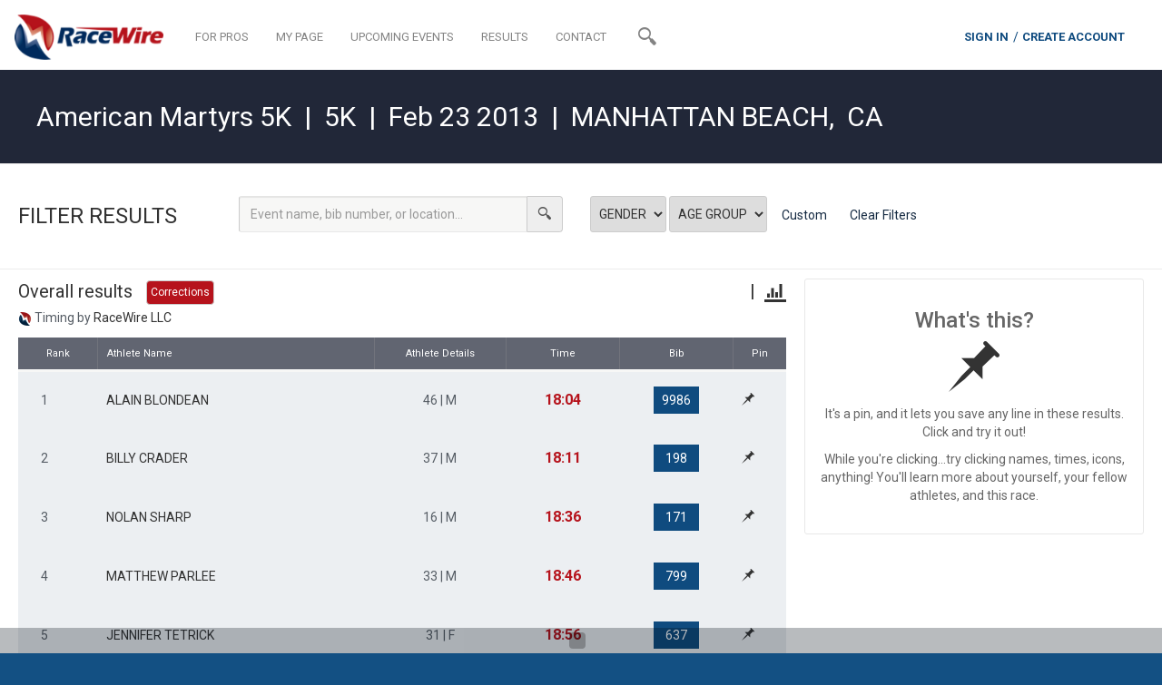

--- FILE ---
content_type: text/html; charset=utf-8
request_url: https://my.racewire.com/results/17268
body_size: 16464
content:

<!DOCTYPE html>
<html lang="en">
<head><title>
	Race Results from American Martyrs 5K(5K) on RaceWire
</title><meta charset="utf-8" /><meta http-equiv="X-UA-Compatible" content="IE=edge" /><meta name="viewport" content="width=device-width, initial-scale=1.0, maximum-scale=1.0, user-scalable=no" /><meta name="description" /><meta name="author" /><link rel="shortcut icon" href="/images/favicon.ico" type="image/x-icon" /><link rel="icon" href="/images/favicon.ico" type="image/x-icon" />

    <!-- IMPORTANT: Redirects if user tries insecure connection -->
    <script>
        if (location.protocol != 'https:' && location.hostname != "localhost") {
            location.href = 'https:' + window.location.href.substring(window.location.protocol.length);
        }
    </script>
    <!-- Google Tag Manager -->
    <script>(function(w,d,s,l,i){w[l]=w[l]||[];w[l].push({'gtm.start':
    new Date().getTime(),event:'gtm.js'});var f=d.getElementsByTagName(s)[0],
    j=d.createElement(s),dl=l!='dataLayer'?'&l='+l:'';j.async=true;j.src=
    'https://www.googletagmanager.com/gtm.js?id='+i+dl;f.parentNode.insertBefore(j,f);
    })(window,document,'script','dataLayer','GTM-NXLRNV9');</script>
    <!-- End Google Tag Manager -->

    <!-- Bootstrap core CSS -->
    <link href="/css/bootstrap.css" rel="stylesheet" /><link href="/css/bootstrap-select.css" rel="stylesheet" /><link href="/css/typeaheadjs.css" rel="stylesheet" /><link href="/css/formValidation.min.css" rel="stylesheet" />

    <!-- Custom fonts styles -->
    <link href="/css/racewirefonts.css" rel="stylesheet" /><link href="/css/minimal/blue.css" rel="stylesheet" />

    <!-- Custom styles -->
    <link href="/css/racewire.css" rel="stylesheet" /><link href="/css/magnific-popup.css" rel="stylesheet" /><link href="/css/owl.carousel.css" rel="stylesheet" /><link href="/css/owl.theme.css" rel="stylesheet" /><link href="/css/datepicker3.css" rel="stylesheet" />

    <!-- HTML5 shim and Respond.js IE8 support of HTML5 elements and media queries -->
    <!--[if lt IE 9]>
      <script src="/js/html5shiv.js"></script>
      <script src="/js/respond.min.js"></script>
    <![endif]-->
    <script src="https://www.google.com/recaptcha/api.js" async defer></script>
    <script>currentMemberId = 0;</script>
    <script src="/js/d3.v3.min.js"></script>
    <script type="text/javascript">
        raceId = 17268;
        raceEventId = 20556;
        segmentId = 0;
        resultId = 0;
        raceDistanceMeters = 5000;
        facebookId = '';
        friendData = new Array();
        raceData = new Array();
        subscriptionData = new Array();
        segmentJson = '[{"SegmentId":11799,"RaceEvent":null,"OrderIndex":0,"IntType":0,"Type":0,"TypeString":"Run","Distance":5,"IntDistanceUnit":1,"DistanceUnit":1,"DistanceUnitString":"Kilometers","DistanceInMeters":5000,"ResultsColumnName":null}]';
    </script>
    <style>
        .row-detail {
            border-bottom: solid 1px #999;
            border-right: solid 1px #999;
            border-left: solid 1px #999;
        }

            .row-detail td {
                background-color: #fff !important;
                color: #565d65;
            }

        .detail-head {
            border-top: solid 1px #999;
            border-right: solid 1px #999;
            border-left: solid 1px #999;
        }

            .detail-head td {
                background-color: #fff !important;
                color: #565d65 !important;
            }

        .row-place {
            text-align: center;
            background: #ECEFF2;
            border: solid 1px #fff;
        }

            .row-place .title {
                font-size: 0.8em;
                font-weight: bold;
            }

            .row-place .value {
                font-size: 0.9em;
            }
    </style>
    <link href="/css/racewire.advertising.css" rel="stylesheet">

    <!-- Start Visual Website Optimizer Asynchronous Code -->
    <script type='text/javascript'>
    var _vwo_code=(function(){
    var account_id=267429,
    settings_tolerance=2000,
    library_tolerance=2500,
    use_existing_jquery=false,
    /* DO NOT EDIT BELOW THIS LINE */
    f=false,d=document;return{use_existing_jquery:function(){return use_existing_jquery;},library_tolerance:function(){return library_tolerance;},finish:function(){if(!f){f=true;var a=d.getElementById('_vis_opt_path_hides');if(a)a.parentNode.removeChild(a);}},finished:function(){return f;},load:function(a){var b=d.createElement('script');b.src=a;b.type='text/javascript';b.innerText;b.onerror=function(){_vwo_code.finish();};d.getElementsByTagName('head')[0].appendChild(b);},init:function(){settings_timer=setTimeout('_vwo_code.finish()',settings_tolerance);var a=d.createElement('style'),b='body{opacity:0 !important;filter:alpha(opacity=0) !important;background:none !important;}',h=d.getElementsByTagName('head')[0];a.setAttribute('id','_vis_opt_path_hides');a.setAttribute('type','text/css');if(a.styleSheet)a.styleSheet.cssText=b;else a.appendChild(d.createTextNode(b));h.appendChild(a);this.load('//dev.visualwebsiteoptimizer.com/j.php?a='+account_id+'&u='+encodeURIComponent(d.URL)+'&r='+Math.random());return settings_timer;}};}());_vwo_settings_timer=_vwo_code.init();
    </script>
    <!-- End Visual Website Optimizer Asynchronous Code -->
</head>

<body class="athletes-body">
    <script src="https://lib.tashop.co/racewire/adengine.js" async data-tmsclient="RaceWire" data-layout="ros" data-debug="true"></script>
    <script>
        window.TAS = window.TAS || { cmd: [] }
    </script>
    <!-- Google Tag Manager (noscript) -->
    <noscript><iframe src="https://www.googletagmanager.com/ns.html?id=GTM-NXLRNV9"
    height="0" width="0" style="display:none;visibility:hidden"></iframe></noscript>
    <!-- End Google Tag Manager (noscript) -->
    <form method="post" action="./17268" id="pageForm" enctype="multipart/form-data">
<div class="aspNetHidden">
<input type="hidden" name="__VIEWSTATE" id="__VIEWSTATE" value="UjFi1a2K5f7P1oaLd2svp1WWrYTPymGtq5tX5ihxx20L0OTpBFQFsLTcrFx4Bf859fJ+ODp/4dqns1zFmnwAmJFA3jy/NiGTTnjNvq9UvB00gSV+MiY0R83PDFZpBLQ1RqEiQLn90GdTPFmD0oW3dO7guXzblMxTZ7KDUaDVeDiqdckdPWky3zN+F/Rsi7lfRqS9MPkmdB+p9/[base64]/ektAE7GJJes7Mq5rmgT71u8He7nkcs6rUSsRuCFQ==" />
</div>

<div class="aspNetHidden">

	<input type="hidden" name="__VIEWSTATEGENERATOR" id="__VIEWSTATEGENERATOR" value="4BA86E98" />
	<input type="hidden" name="__EVENTVALIDATION" id="__EVENTVALIDATION" value="waP4/MDBr9sRptEf9g7H9VPc54O5vea1UOPM5cPwObSUQt9isjwjKK4Upq7uVSao/J3w0L/q4LxHZbGaFoVHEZ8jnWyzka0IBe/JqcNbyDSziKAxvNO3bUSTfGoJ1CckHedSnbKc5Eq7bHyOW0aan/lAo543r17c7mOX11wIi4rp/xCtXujVB07U/qSHpweoPVRhoSGEWuHii7TBwrsKssIbOab1HtZmONhAEDGJXXpAdsKwCbtuyMDNnDsmTfPEaRFHImKqkCbdzQ5Llj32F0r3OP4M6v7+RUaBmvf39bC75pJR64XppxueuicBNx9i" />
</div>
    <section id="nav-menu" class="nav-bar-wrapper">
        <div class="container">
            <div class="row get-started-wrapper">
                <div class="col-md-16">
                    <header class="navbar" id="top" role="banner">
                        <div class="container-fluid">
                            <div class="navbar-header">
                                <button class="navbar-toggle collapsed" type="button" data-toggle="collapse" data-target=".bs-navbar-collapse">
                                    <span class="sr-only">Toggle navigation</span>
                                    <span class="custom-glyphicon glyphicon glyphicon-align-right"></span>
                                </button>
                                <a class="navbar-brand" href="/athletes"><img src="/images/colored-logo.png" class="img-responsive"></a>
                                <div class="nav-search-wrapper visible-xs">
                                    <a class="search" href="#">
                                        <i class="icon-magnifier-heavy"></i>
                                        <div class="search-input-wrapper">
                                            <input type="text" class="showSearch search-text">
                                        </div>
                                    </a>
                                </div>
                            </div>
                            <div class="pull-left nav-icon-wrapper hidden-xs">
                                <div class="nav-search-wrapper visible-sm">
                                    <a class="search" href="#">
                                        <i class="icon-magnifier-heavy"></i>
                                        <div class="search-input-wrapper">
                                            <input type="text" class="showSearch search-text">
                                        </div>
                                    </a>
                                </div>
                                <div class="clearfix"></div>
                            </div>
                            <nav class="navbar-collapse bs-navbar-collapse collapse" role="navigation" style="height: 1px;">
                                <ul id="navbar" class="nav navbar-nav navbar-left">
                                    <li><a href="https://racewire.com/director.php">FOR PROS</a></li>
                                    <li><a href="/athlete">MY PAGE</a></li>
                                    <li><a href="/events">UPCOMING EVENTS</a></li>
                                    <li><a href="/results">RESULTS</a></li>
                                    <li><a href="#contact">CONTACT</a></li>
                                    <li id="infoIcon" style="cursor:pointer;display:none"  data-original-title="Information, Please" data-toggle="popover" data-html="true" data-content="Click the <span class='glyphicon glyphicon-info-sign'></span> button to open and close these hints."><a><span class="glyphicon glyphicon-info-sign" style="font-size:1.5em;font-weight:100"></span></a></li>
                                    <li class="nav-search-wrapper hidden-sm hidden-xs">
                                        <a class="search" href="#">
                                            <i class="icon-magnifier-heavy"></i>
                                            <div class="search-input-wrapper">
                                                <input name="ctl00$searchInput" type="text" id="searchInput" class="showSearch search-text " />
                                            </div>
                                        </a>
                                    </li>
                                </ul>
                                <ul class="nav navbar-nav navbar-right signin-wrapper">
                                    <li id="signinLink"><a class="sigin-link" data-target="#loginModal" data-toggle="modal">SIGN IN</a></li>
                                    <li id="signinRegister"><a href="https://racewire.com/get-started.php">CREATE ACCOUNT</a></li>
                                    <div id="signinGreeting" class="dropdown sigin-link" style="display:none">
                                        <button id="signinGreetingText" class="btn dropdown-toggle" type="button" data-toggle="dropdown">
                                            HELLO
                                            <span class="caret"></span>
                                        </button>
                                        <ul class="dropdown-menu" role="menu" aria-labelledby="dropdownMenu1">
                                            <li role="presentation"><a role="menuitem" tabindex="-1" href="/athlete">My Page</a></li>
                                            <li role="presentation"><a role="menuitem" tabindex="-1" href="/social/home">Social</a></li>
                                            <li role="presentation"><a role="menuitem" tabindex="-1" data-target="#settingsModal" data-toggle="modal">Settings</a></li>
                                            <li role="presentation" class="divider"></li>
                                            <li role="presentation"><a role="menuitem" tabindex="-1" href="/logout.aspx">Log Out</a></li>
                                        </ul>
                                    </div>
                                </ul>
                            </nav>
                        </div>
                    </header>
                </div>
            </div>
        </div>
    </section>

    
    <section id="title" class="result-title-warpper">
        <div class="container">
            <div class="row">
                <div class="col-md-12" style="text-align: center;">
                    <!-- /142394216/RaceWire/Ros_Top_Leader-->
                    <div id="unit-1672940356834" class="tmsads"></div>
                </div>
            </div>
            <div class="row">
                <div id="titleText" class="col-md-16 center-block">
                    <span id="BodyPlaceHolder_raceTitle" class="title"><a href="/results/17268">American Martyrs 5K</a></span>&nbsp;&nbsp;|&nbsp;
                    <span id="BodyPlaceHolder_raceEvent" class="title">5K</span>&nbsp;&nbsp;|&nbsp;
                    <span id="BodyPlaceHolder_raceDate" class="date">Feb 23 2013</span>&nbsp;&nbsp;|&nbsp;
                    <span id="BodyPlaceHolder_raceCity" class="location">MANHATTAN BEACH</span>,&nbsp;
                    <span id="BodyPlaceHolder_raceState" class="region">CA</span>
                </div>
            </div>
        </div>
    </section>
    <section id="search" class="search-controls-wrapper">
        <div class="container">
            <div class="col-md-16 center-block controls clearfix">
                <div class="col-md-3 title">Filter Results</div>
                <div class="form-inline search-form">
                    <div class="col-md-5 col-sm-16">
                        <div class="input-group">
                            <input id="freeTextSelector" type="text" class="form-control search-input" placeholder="Event name, bib number, or location...">
                            <span class="input-group-addon"><i class="icon-magnifier-heavy"></i></span>
                        </div>
                    </div>
                    <div class="col-md-8 col-sm-16">
                        <select id="genderSelector">
                            <option value="dummy">GENDER</option>
                        </select>
                        <select id="ageGroupSelector">
                            <option value="dummy">AGE GROUP</option>
                        </select>
                        <div class="btn-group">
                            
                            <button type="button" id="customModalButton" class="btn btn-link custom" data-toggle="modal" data-target="#customModal">
                                Custom
                            </button>
                            <button type="button" id="clearButton" class="btn btn-link custom">
                                Clear Filters
                            </button>
                        </div>
                    </div>
                    <div class="clearfix"></div>
                </div>
                <div class="clearfix"></div>
            </div>
        </div>
    </section>
    <section id="resultsSection" class="event-result-wrapper">
        <div class="container results-grid">
            
            <div class="center-block clearfix">
                <div class="col-md-5 col-sm-16 col-xs-16 result-details">
                    <div id="results-sticky" class="container-fluid" data-spy="affix" data-offset-top="250">
                        <a id="myresult" class="anchor" style="top: -70px" />
                        <div id="detail" class="result-details-wrapper details-overlay" style="display: none;">
                            <div class="result-details-hide"><a href="javascript:$('.details-overlay').hide();void(0)">SEE ALL RESULTS ></a></div>
                            <div class="img-cropper">
                                <a id="detailImageLink" href="javascript:">
                                    <img id="detailImage" class="img-responsive rwi" style="width: 100%" src="/images/profile.jpg">
                                </a>
                            </div>
                            <div class="name-wrapper clearfix">
                                <div id="detailBib" class="number pull-left"></div>
                                <div class="title-wrapper col-md-16 pull-right" style="padding: 0px">
                                    <div class="col-md-10" style="padding-left: 0px">
                                        <div><a id="detailName" class="name" href="#"></a></div>
                                        <div id="detailAddress" class="location pull-left"></div>
                                    </div>
                                    <div class="col-md-6 pull-right" style="padding-right: 0px">
                                        <a id="detailShare" style="color:white; margin-bottom: 2px;" class="btn-follow-result" href="#">SHARE</a>
                                        <div id="detailFollow">FOLLOW</div>
                                    </div>
                                </div>
                            </div>
                            <div class="details-wrapper">
                                <div class="detail clock">
                                    <a href="athletes-segment-result.html"><i class="icon-clock"></i></a>
                                    <span id="detailElapsedTime"></span>
                                </div>
                                <div id="detailSegments">
                                </div>
                                <div id="detailFinisherCertificate" class="detail">

                                </div>
                            </div>
                            <ul class="result-details-container clearfix">
                                <li>
                                    <div class="result-details">
                                        <div id="detailPlaceTitleOverall" class="title">Overall</div>
                                        <div id="detailPlaceResultOverall" class="value"></div>
                                    </div>
                                </li>
                                <li>
                                    <div class="result-details">
                                        <div id="detailPlaceTitleGender" class="title"></div>
                                        <div id="detailPlaceResultGender" class="value"></div>
                                    </div>
                                </li>
                                <li>
                                    <div class="result-details">
                                        <div id="detailPlaceTitleAgeGroup" class="title"></div>
                                        <div id="detailPlaceResultAgeGroup" class="value"></div>
                                    </div>
                                </li>
                            </ul>
                            <div id="detailClaimWrapper" class="claim-wrapper" style="display: none;">
                                <button type="button" title="It\'s me! Claim this race." id="detailClaim" onclick="claimResult(this);return false;"><span class="glyphicon glyphicon-ok"></span></button>
                                Claim this result!
                            </div>
                            
                        </div>
                        <div id="sidebar" class="result-details-wrapper" style="display:none;">
                            <div style="text-align:center;color:#666; padding: 12px">
                                <h3>What's this?</h3>
                                <p>
                                    <i class="glyphicon glyphicon-pushpin" style="font-size:4em; color: #333;"></i>
                                </p>
                                <p>It's a pin, and it lets you save any line in these results. Click and try it out!</p>
                                <p>While you're clicking...try clicking names, times, icons, anything! You'll learn more about yourself, your fellow athletes, and this race.</p>
                            </div>
                            <!-- /142394216/RaceWire/Ros_Right_Sidebar_1 -->
                            <div id="unit-1672940616907" class="tmsads"></div>
                            <!-- /142394216/RaceWire/Ros_Right_Sidebar_2-->
                            <div id="unit-1672940700153" class="tmsads"></div>
                        </div>
                    </div>
                </div>
                <div class="col-md-11 col-sm-16 col-xs-16 results-grid">
                    <div class="title">
                        <span id="resultsReturnOverall" style="display: none"><a class="pull-left back-link"><i class="icon-left-caret"></i>overall results&emsp;</a></span>
                        <span id="resultsTitle">Overall results</span>
                        <span>&nbsp;
                            <button type="button" class="btn btn-default btn-submit" style="background-color: #b6131c; color: #fff; font-size: 0.6em; padding: 4px;" title="Find an error in these results? Click here." onclick="processResultAdd(0);$('#addResultModal').modal('show');return false">Corrections</button></span>
                        <span id="resultsGraph" style="float: right;">
                            
                            <a id="resultsWidgetPhoto" style="display: none" title="see photos" ><i class="icon-photo-single" style="font-size: 1.5em; vertical-align: middle;"></i>&nbsp;Photos</a>&nbsp;|&nbsp;
                            <a id="resultsWidgetVideo" style="display: none" title="see video"><i class="icon-tv"></i></a>
                            <span title="graph results"><i class="icon-bars" data-toggle="modal" data-target="#graphModal" style="cursor: pointer; font-size: 1.2em; vertical-align: middle;"></i></span>
                        </span>
                    </div>
                    <div id="credits" class="credits">
                    <img src="https://racewireimages.blob.core.windows.net/organizationlogos/0000007.png" /><span>&nbsp;Timing by <a href='http://www.racewire.com' target='_blank'>RaceWire LLC</a></span></div>
                    <div class="datagrid">
                        <table id="grid">
                            <thead>
                                <tr>
                                    <th style="text-align: center">Rank</th>
                                    <th>Athlete Name</th>
                                    <th style="text-align: center" class="details-head">Athlete Details</th>
                                    <th style="text-align: center" class="time-head">Time</th>
                                    <th style="text-align: center" class="bib-head">Bib</th>
                                    <th style="text-align: center">Pin</th>
                                </tr>
                            </thead>
                            <tbody id="resultsList">
                                <tr>
                                    <td class="preloader" colspan="6">
                                        <img src="/images/gears.gif" /></td>
                                </tr>
                            </tbody>
                        </table>
                        <div id="preloadBar" class="preload-bar" style="width: 5%;">&nbsp;</div>
                    </div>
                </div>
            </div>
        </div>
    </section>
    
    
    


    <footer id="contact" class="footer-wrapper text-center">
        <div class="container-fluid footer-top-container">
            <div class="footer-overlay"></div>
            <div class="container">
                <div class="row">
                    <div class="col-lg-16 col-md-16 col-sm-16 col-xs-16 footer-top-wrapper center-block">
                        <div class="col-lg-3 col-md-3 col-sm-4">
                            <div class="logo"><img src="/images/logo.png"></div>
                            <div class="social">
                                <a href="https://twitter.com/RaceWireLive" target="_blank" class="social-icon">
                                    <i class="icon-twitter-dark-circle"></i>
                                </a>
                                <a href="https://instagram.com/racewirelive" target="_blank" class="social-icon">
                                    <i class="icon-instagram-dark-circle"></i>
                                </a>
                                <a href="https://www.facebook.com/RaceWire" target="_blank" class="social-icon">
                                    <i class="icon-facebook-bold-circle-dark"></i>
                                </a>

                            </div>
                        </div>
                        <div class="col-lg-2 col-md-2 col-sm-3 col-md-offset-1">
                            <div>
                                <div class="director-icon  pull-left">
                                    <a href="https://racewire.com/director.php"><i class="icon-flag"></i></a>
                                </div>
                                <div class="athlete-icon pull-left selected">
                                    <a href="/athletes"><i class="icon-Run"></i></a>
                                </div>
                                <div class="clearfix"></div>
                            </div>
                            <div class="footer-links text-left">
                                <ul>
                                    <li> <a href="/athlete">My Page</a> </li>
                                    <li> <a href="/events">Find Event</a> </li>
                                    <li> <a href="/results">Results</a> </li>
                                    <li> <a href="/results">Photos</a> </li>
                                    <li> <a href="/">About</a> </li>
                                    <li> <a href="https://racewire.com/director.php">Race Directors</a> </li>
                                </ul>
                            </div>
                        </div>
                        
                        <div class="col-lg-4 col-md-4 col-sm-4">
                            <div class="title">We are here for you!</div>
                            <div class="text">
                                Looking to learn more about our services? Have questions or comments? Please feel free to fill out our contact form and we will respond within 24 hours.
                            </div>

                        </div>
                        <div id="contactUs">
                            <div class="col-lg-5 col-md-5 col-sm-4 col-sm-offset-1">
                                <div id="formSendMessage" class="form-wrapper">
                                    <div class="form-group col-sm-16 col-xs-16">
                                        <input type="text" class="form-control" id="messageName" name="messageName" placeholder="Name">
                                    </div>
                                    <div class="form-group col-sm-16 col-xs-16">
                                        <input type="email" class="form-control" id="messageEmail" name="messageEmail" placeholder="Email">
                                    </div>
                                    <div class="form-group col-sm-16 col-xs-16">
                                        <input type="tel" id="messagePhone" name="messagePhone" class="form-control" placeholder="Phone">
                                    </div>
                                    <div class="form-group col-sm-16 col-xs-16" >
                                        <select id="role" name="role" class="form-control">
                                            <option value="" disabled selected hidden>I'm contacting as a...</option>
                                            <option value="athlete">Race Participant</option>
                                            <option value="raceDirectorSales">New Race Director (sales)</option>
                                            <option value="raceDirectorOperations">Current Race Director (support)</option>
                                        </select>
                                    </div>
                                    <div class="form-group col-sm-16 col-xs-16">
                                        <textarea id="message" name="message" class="form-control" placeholder="Message"></textarea>
                                    </div>
                                    <div class="clearfix"></div>
                                    <div id="rcContact" name="rcContact" style="margin-bottom:12px;display:none;"></div>
                                    <div class="form-group col-xs-12">
                                        <button type="button" id="messageSubmit" class="btn btn-default btn-submit" onclick="sendFormMessage();return false;">SUBMIT</button>
                                    </div>
                                </div>
                            </div>
                        </div>
                        <div id="contactUsSuccess">
                            <div class="col-lg-5 col-md-5 col-sm-4 col-sm-offset-1">
                                Thanks for letting us know!
                            </div>
                        </div>
                        <div class="clearfix"></div>
                    </div>
                </div>
            </div>
        </div>
        <div class="container-fluid footer-bottom-links">
            <div class="container">
                <ul class="copyright-section">
                    <li>Copyright &copy;2026 RaceWire LLC. All rights reserved. &nbsp;&nbsp;|&nbsp;&nbsp; </li>
                    <li><a href="/terms">Terms of Service</a> &nbsp;&nbsp;|&nbsp;&nbsp; </li>
                    <li><a href="/privacy">Privacy Policy  </a> &nbsp;&nbsp;|&nbsp;&nbsp; </li>
                    <li><a href="http://racewire.com/Sitemap.php">Site Map</a></li>
                </ul>
            </div>
        </div>
    </footer>

    <div class="goto-top">
        <a href="#"><img src="/images/up-arrow.png" class="img-responsive"></a>
    </div>

    
    <div class="modal fade" id="customModal" tabindex="-1" role="dialog" aria-labelledby="customModalLabel" aria-hidden="true">
        <div class="modal-dialog">
            <div class="modal-content">
                <div class="modal-header">
                    <button type="button" class="close" data-dismiss="modal"><span aria-hidden="true">&times;</span><span class="sr-only">Close</span></button>
                    <h4 class="modal-title" id="myModalLabel">Custom Selector</h4>
                </div>
                <div class="modal-body clearfix">
                    
                    <div class="col-md-5">
                        <div class="form-group">
                            <label for="firstname">First Name</label>
                            <input id="customFirstName" type="text" class="form-control" placeholder="Enter first name" onblur="incrementalFilter(FIRST_NAME, $('#customFirstName').val());">
                        </div>
                        <div class="form-group">
                            <label for="lastname">Last Name</label>
                            <input id="customLastName" type="text" class="form-control" placeholder="Enter last name" onblur="incrementalFilter(LAST_NAME, $('#customLastName').val());">
                        </div>
                        <div class="checkbox">
                            <label>
                                <input id="customFriend" type="checkbox">
                                Facebook Friend
                            </label>
                        </div>
                    </div>
                    <div class="col-md-6">
                        <div class="form-group">
                            <label for="firstname">Age Range</label>
                            <input id="customAgeLow" type="text" class="form-control" placeholder="lowest age" onblur="incrementalFilter(LOW_AGE, $('#customAgeLow').val());">
                        </div>
                        <div class="form-group">
                            <label for="customAgeHigh">-</label>
                            <input id="customAgeHigh" type="text" class="form-control" placeholder="highest age" onblur="incrementalFilter(HIGH_AGE, $('#customAgeHigh').val());" />
                        </div>
                        <div class="form-group">
                            <label for="lastname">Age Group</label>
                            <select id="customAgeGroupSelector" onchange="incrementalFilter(AGE_GROUP, $('#customAgeGroupSelector').val());">
                                <option value="">select...</option>
                            </select>
                        </div>
                        <div class="form-group">
                            <label for="gender">Gender</label>
                            <select id="customGenderSelector" onchange="incrementalFilter(GENDER, $('#customGenderSelector').val());">
                                <option value="">select...</option>
                            </select>
                        </div>
                    </div>
                    <div class="col-md-5">
                        <div class="form-group">
                            <label for="firstname">City</label>
                            <input id="customCity" type="text" class="form-control" placeholder="Enter city" onchange="incrementalFilter(CITY, $('#customCity').val());">
                        </div>
                        <div class="form-group">
                            <label for="gender">State</label>
                            <select id="customStateSelector" onchange="incrementalFilter(STATE, $('#customStateSelector').val());">
                                <option value="">select...</option>
                            </select>
                        </div>
                    </div>
                    
                </div>
                <div class="modal-footer">
                    <button type="button" class="btn btn-primary" data-dismiss="modal">Done</button>
                </div>
            </div>
        </div>
    </div>
    <div class="modal fade" id="addResultModal" tabindex="-1" role="dialog" aria-labelledby="customModalLabel" aria-hidden="true">
        <div class="modal-dialog">
            <div class="modal-content">
                <div class="modal-header">
                    <button type="button" class="close" data-dismiss="modal"><span aria-hidden="true">&times;</span><span class="sr-only">Close</span></button>
                    <h4 class="modal-title">Results error? Let's fix that!</h4>
                </div>
                <div class="modal-body clearfix">
                    <div id="pnlAddResult-1">
                        <p>Please <a class="sigin-link" data-target="#loginModal" data-toggle="modal">register</a> or <a class="sigin-link" data-target="#loginModal" data-toggle="modal">sign in</a> to add your missing result.</p>
                    </div>
                    <div id="pnlAddResult0">
                        <p>See something wrong with your result? Or, did you run this race but not see your result? We'll fix that for you.</p>
                        <p>Start by entering your bib number below:</p>
                        <div class="form-group">
                            <input id="addResultInputBibId" name="addResultInputBibId" type="text" class="form-control" placeholder="Enter bib number" />
                        </div>
                    </div>
                    <div id="pnlAddResult1">
                        <p>Found your result!</p>
                        <p id="addResultInfoResult" style="padding-left: 20px"></p>
                        <div id="addResultNextStep">
                            <div id="" class="pull-left">What next?</div>
                            <div class="pull-right">
                                <button id="addResultBtnResultDone" type="button" class="btn btn-primary" onclick="return false;">Looks Good</button>
                                <button id="addResultBtnResultEdit" type="button" class="btn btn-primary" onclick="processResultAdd(5);return false;">Make Corrections</button>
                            </div>
                        </div>
                        <p id="addResultError" style="display:none;">This result belongs to another member and cannot be corrected by you. If this is in error, please shoot us a message at <a href="mailto:support@racewire.com">support@racewire.com</a>.</p>
                        <div class="clearfix"></div>
                    </div>
                    <div id="pnlAddResult2">
                        <p>OK. Enter everything you know about your missing result here:</p>
                        <div class="form-group">
                            <label>First Name</label><br />
                            <input type="text" class="form-control" id="addResultInputFirstName" />
                        </div>
                        <div class="form-group">
                            <label>Last Name</label><br />
                            <input type="text" class="form-control" id="addResultInputLastName" name="addResultInputLastName" />
                        </div>
                        <div class="form-group">
                            <label>City</label><br />
                            <input type="text" class="form-control" id="addResultInputCity" />
                        </div>
                        <div class="form-group">
                            <label>State</label><br />
                            <input type="text" class="form-control" id="addResultInputState" name="addResultInputState" />
                        </div>
                        <div class="form-group">
                            <label>Zip Code</label><br />
                            <input type="text" class="form-control" id="addResultInputPostCode" name="addResultInputPostCode" />
                        </div>
                        <div class="form-group">
                            <label>Age</label><br />
                            <input type="text" class="form-control" id="addResultInputAge" name="addResultInputAge" />
                        </div>
                        <div class="form-group">
                            <label>Age Group</label><br />
                            <select id="addResultInputAgeGroup" class="form-control"></select>
                        </div>
                        <div class="form-group">
                            <label>Gender</label><br />
                            <select id="addResultInputGender" class="form-control">
                                <option value="F">F</option>
                                <option value="M">M</option>
                            </select>
                        </div>
                        <div class="form-group">
                            <label>Finish Time</label><br />
                            <input type="text" id="addResultInputChipTime" placeholder="hh:mm:ss" class="form-control" name="addResultInputChipTime" />
                        </div>
                    </div>
                    <div id="pnlAddResult3">
                        <p>If you know the split times for segments of the race, enter them here.</p>
                        <div id="pnlAddNewResultSegments">
                        </div>
                    </div>
                    <div id="pnlAddResult4">
                        <p>Please wait...we're posting your new result to our server.</p>
                    </div>
                    <div id="pnlAddResult5">
                        <div id="correctForm" class="form-horizontal">
                            <div class="form-group">
                                <label for="correctFormFirstName" class="col-sm-4 control-label">First name</label>
                                <div class="col-sm-8">
                                    <input type="text" id="correctFormFirstName" name="correctFormFirstName" class="form-control correction-form-item" data-fieldname="FirstName" />
                                </div>
                            </div>
                            <div class="form-group">
                                <label for="correctFormLastName" class="col-sm-4 control-label">Last name</label>
                                <div class="col-sm-8">
                                    <input type="text" id="correctFormLastName" name="correctFormLastName" class="form-control correction-form-item" data-fieldname="LastName" />
                                </div>
                            </div>
                            <div class="form-group">
                                <label for="correctFormAge" class="col-sm-4 control-label">Age at race</label>
                                <div class="col-sm-8">
                                    <input type="text" id="correctFormAge" name="correctFormAge" class="form-control correction-form-item" data-fieldname="Age" />
                                </div>
                            </div>
                            <div id="correctFormAgeGroupContainer" class="form-group" style="display: none;">
                                <label for="correctFormAgeGroup" class="col-sm-4 control-label">Age Group</label>
                                <div class="col-sm-8">
                                    <select id="correctFormAgeGroup" name="correctFormAgeGroup" class="form-control correction-form-item" data-fieldname="AgeGroup">
                                    </select>
                                </div>
                            </div>
                            <div class="form-group">
                                <label for="correctFormGender" class="col-sm-4 control-label">Gender</label>
                                <div class="col-sm-8">
                                    <select id="correctFormGender" name="correctFormGender" class="form-control correction-form-item" data-fieldname="Gender">
                                        <option value="">Select...</option>
                                        <option value="F">Female</option>
                                        <option value="M">Male</option>
                                    </select>
                                </div>
                            </div>
                            <div class="form-group">
                                <label for="correctFormRaceEvent" class="col-sm-4 control-label">My Race</label>
                                <div class="col-sm-8">
                                    <select id="correctFormRaceEvent" name="correctFormRaceEvent" class="form-control correction-form-item" data-fieldname="RaceEvent">
                                    </select>
                                </div>
                            </div>
                            <div class="form-group">
                                <label for="correctFormTime" class="col-sm-4 control-label">Finish time*</label>
                                <div class="col-sm-8">
                                    <input type="text" id="correctFormTime" name="correctFormTime" class="form-control correction-form-item" data-fieldname="ChipTime" />
                                </div>
                            </div>
                            <div id="correctFormMemoContainer" class="form-group" style="display: none;">
                                <label for="correctFormMemo" class="col-sm-4 control-label">Comment</label>
                                <div class="col-sm-8">
                                    <textarea id="correctFormMemo" class="form-control" rows="2" placeholder="Please briefly explain why you'd like a time correction"></textarea>
                                </div>
                            </div>
                            <div class="col-sm-12" style="text-align: right">
                                <p id="correctError" style="color: #b6131c"></p>
                            </div>
                        </div>
                    </div>
                    <div id="pnlAddResult6" style="display:none">
                        <h3>Received!</h3>
                        <p>Corrections to your name, age, or gender will appear within an hour.</p>
                        <p>If you requested a corrected time, our staff will review and send you an email with the outcome. We aim to complete this review within 24 hours in most cases.</p>
                        <p>Click NEXT to continue.</p>
                    </div>
                </div>
                <div class="modal-footer">
                    <button id="addResultBack" disabled="disabled" type="button" class="btn btn-primary" onclick="return false;">Back</button>
                    <button id="addResultNext" type="button" class="btn btn-primary" onclick="processResultAdd();return false;">Next</button>
                </div>
            </div>
        </div>
    </div>


    <div id="popupBottomMasterPage" class="popover">
        <div class="arrow"></div>
        <h3 class="popover-title">Success!</h3>
        <div class="popover-content">
            <p>Your message was sent to RaceWire. We usually respond with 24 hours.</p>
        </div>
    </div>
    <div id="popupBottomError" class="popover">
        <div class="arrow"></div>
        <h3 class="popover-title">Uh Oh!</h3>
        <div class="popover-content">
            <p>Alas, your message did not make it to us. Try emailing directly by <a id="popupErrorLink" href="info">clicking here.</a></p>
        </div>
    </div>
    <div id="popupLogin" class="popover">
        <div class="arrow"></div>
        <h3 class="popover-title">You're in!</h3>
        <div class="popover-content">
            <p>Click your name to visit personal page.</p>
        </div>
    </div>
    <div id="messageSentModal" class="modal fade">
        <div class="modal-dialog">
            <a class="modal-close" data-dismiss="modal"></a>
            <div class="modal-content">
                <div class="modal-header stack-header">
                    <span class="modal-title">Success!.</span>
                    <button type="button" class="close" data-dismiss="modal"><span aria-hidden="true">&times;</span><span class="sr-only">Close</span></button>
                </div>
                <div class="modal-body clearfix">Your message was sent to RaceWire. We usually respond with 24 hours.</div>
            </div><!-- /.modal-content -->
        </div><!-- /.modal-dialog -->
    </div>
    <div id="messageSentErrorModal" class="modal fade">
        <div class="modal-dialog">
            <a class="modal-close" data-dismiss="modal"></a>
            <div class="modal-content">
                <div class="modal-header stack-header">
                    <span class="modal-title">A Problem Occurred!.</span>
                    <button type="button" class="close" data-dismiss="modal"><span aria-hidden="true">&times;</span><span class="sr-only">Close</span></button>
                </div>
                <div class="modal-body clearfix">We encountered an error attempting to send your message. Sorry for the inconvenience, please contact us through facebook.</div>
            </div><!-- /.modal-content -->
        </div><!-- /.modal-dialog -->
    </div>
    <div id="settingsModal" class="modal fade" data-keyboard="false">
        <div class="modal-dialog">
            <a class="modal-close" data-dismiss="modal"></a>
            <div class="modal-content">
                <div class="modal-header stack-header">
                    <span class="modal-title">My settings</span>
                    &nbsp;&nbsp;&nbsp;&nbsp;&nbsp;&nbsp;&nbsp;&nbsp;&nbsp;&nbsp;&nbsp;
                    &nbsp;&nbsp;&nbsp;&nbsp;&nbsp;&nbsp;&nbsp;&nbsp;&nbsp;&nbsp;&nbsp;
                    <span><a href="/social/home" class="btn btn-primary">Go To Social</a></span>
                    <button type="button" class="close" data-dismiss="modal"><span aria-hidden="true">&times;</span><span class="sr-only">Close</span></button>
                </div>
                <div id="formSettings" class="modal-body clearfix">
                    <div class="col-md-8">
                        <div class="form-group">
                            <label>First name</label>
                            <input name="ctl00$settingsFirstname" type="text" id="settingsFirstname" tabindex="11" class="form-control" placeholder="First Name" />
                        </div>
                        <div class="form-group">
                            <label>Last name</label>
                            <input name="ctl00$settingsLastname" type="text" id="settingsLastname" tabindex="12" class="form-control" placeholder="Last Name" />
                        </div>
                        <div class="form-group">
                            <label>Birth date</label>
                            <div id="settingsBirthdateGroup" class="input-group date date-picker">
                                <input name="ctl00$settingsBirthdate" type="text" id="settingsBirthdate" tabindex="13" class="form-control" placeholder="Month/Day/Year" /><span class="input-group-addon"><i class="icon-calendar-page"></i></span>
                            </div>
                        </div>
                        <div class="form-group">
                            <label>Gender</label>
                            <select name="ctl00$settingsGender" id="settingsGender" tabindex="14" class="form-control">
	<option selected="selected" value="">Select...</option>
	<option value="F">Female</option>
	<option value="M">Male</option>

</select>
                        </div>
                        <div class="form-group">
                            <label>Addresses</label><br />
                            <button type="button" id="settingsHomeAddress" class="btn btn-primary" onclick="showAddressPanel('Home');return false;">Home</button>&nbsp;
                            <button type="button" id="settingsBillingAddress" class="btn btn-primary" onclick="showAddressPanel('Billing');return false;">Billing</button>
                        </div>
                    </div>
                    <div id="settingsRightContainer" class="col-md-8">
                        <div class="form-group">
                            <div id="settingsPhotoContainer" style="display:none">
                                <img id="settingsPhoto" src="" style="max-width:50%" />
                            </div>
                            <label>My profile pic</label>
                            <div class="input-group">
                                <span class="input-group-btn">
                                    <span class="btn btn-primary btn-file">
                                        Browse&hellip; <input type="file" name="ctl00$settingsPhotoUpload" id="settingsPhotoUpload" tabindex="20" multiple="multiple" />
                                    </span>
                                </span>
                                <input type="text" class="form-control" readonly>
                            </div>
                        </div>
                        <div class="form-group">
                            <label>Password</label><br />
                           <button type="button" id="settingsPasswordReset" class="btn btn-primary">Reset password (will log you out)</button><br />
                        </div>
                        <div class="form-group">
                            <label>Actions</label><br />
                            <button type="button" id="settingsCloseAccount" class="btn btn-primary" style="background-color: #b5121b; border-color:#b5121b" onclick="window.location.href='/delete';return false;">Close Account</button>
                        </div>
                    </div>
                    <div id="settingsHomeAddressContainer" class="col-md-8" style="display:none">
                        <div class="form-group">
                            <label id="settingsHomeAddressTitle">Select home address</label><br />
                        </div>
                        <div id="settingsHomeAddressList" class="form-group settings-address-list"></div>
                        <div class="form-group" style="text-align:right">
                            <button type="button" id="settingsHomeAddressCancel" class="btn" onclick="hideAddressPanel();return false;">Done setting address</button>&nbsp;
                        </div>
                        <input type="hidden" name="ctl00$settingsHomeAddressId" id="settingsHomeAddressId" value="0" />
                    </div>
                    <div id="settingsBillingAddressContainer" class="col-md-8" style="display:none">
                        <div class="form-group">
                            <label id="settingsBillingAddressTitle">Select billing address</label><br />
                        </div>
                        <div id="settingsBillingAddressList" class="form-group settings-address-list"></div>
                        <div class="form-group" style="text-align:right">
                            <button type="button" id="settingsBillingAddressCancel" class="btn" onclick="hideAddressPanel();return false;">Done setting address</button>&nbsp;
                        </div>
                        <input type="hidden" name="ctl00$settingsBillingAddressId" id="settingsBillingAddressId" value="0" />
                    </div>
                    <div class="col-md-16" style="text-align:right">
                        <button type="button" id="settingsCancel" class="btn" data-dismiss="modal">Cancel</button>&nbsp;
                        <input type="submit" name="ctl00$settingsSubmit" value="Submit" onclick="$(&#39;#formSettings&#39;).data(&#39;formValidation&#39;).validate(); return $(&#39;#formSettings&#39;).data(&#39;formValidation&#39;).isValid();" id="settingsSubmit" class="btn btn-primary" />
                        <div id="settingsAddressWarning" class="alert alert-warning" role="alert" style="margin-top:12px; display:none;text-align:center">
                            A new address has been entered. Click SUBMIT to add to your profile.
                        </div>
                    </div>
                </div>
            </div>
        </div>
    </div>
    <div id="loginModal" class="modal fade" data-keyboard="false">
        <div class="modal-dialog">
            <a class="modal-close" data-dismiss="modal"></a>
            <div class="modal-content">
                <div class="modal-header stack-header">
                    <span id="modalTitle" class="modal-title">Hey there! Please login below.</span>
                    <button type="button" class="close" data-dismiss="modal"><span aria-hidden="true">&times;</span><span class="sr-only">Close</span></button>
                </div>
                <div class="modal-body clearfix">
               <!--     <div id="loginFacebook" class="col-md-7 text-center">
                        <a id="buttonFb" class="btn btn-fb" style="visible:false"></a>
                        <div class="or-wrapper">
                            <div class="line"></div>
                            <div class="or-wrap">or</div>
                            <div class="line"></div>
                        </div>
                    </div>-->
                    <div id="loginRaceWire" class="col-md-8">
                        <div id="formConfirm" style="display:none;height:20em">
                            <div id="formConfirmContent"></div>
                            <button type="button" class="btn btn-default btn-dark" data-dismiss="modal">OK</button>
                        </div>
                        <div id="formLogin">
                            <div id="errorMessageLogin" class="alert alert-danger" style="display:none"></div>
                            <div class="form-group">
                                <label for="emailLogin">Email</label>
                                <input type="email" class="form-control" id="emailLogin" name="emailLogin" placeholder="Email" tabindex="1">
                                <div id="rememberLoginContainer" class="checkbox">
                                    <label>
                                        <input id="rememberLogin" type="checkbox"> Remember me
                                    </label>
                                </div>
                            </div>
                            <div id="passwordLoginContainer" class="form-group">
                                <label>Password</label>
                                <input type="password" class="form-control" id="passwordLogin" name="passwordLogin" placeholder="Password" tabindex="2">
                            </div>
                            <button id="buttonLogin" type="button" class="btn btn-default btn-dark" tabindex="3">LOGIN</button>
                            <button id="buttonLoginPasswordReset" type="button" class="btn btn-link forget-btn">Forgot password? :(</button>
                            <div class="create-account"><a href="https://racewire.com/get-started.php">No account? Let's make you one!</a> </div>
                        </div>
                        <div id="formPasswordReset" style="display:none">
                            <div class="form-group">
                                <label for="emailPasswordReset">Email</label>
                                <input type="email" class="form-control" id="emailPasswordReset" name="emailPasswordReset" placeholder="Email" tabindex="10">
                                <div class="checkbox" style="visibility:hidden">
                                    <label>
                                        <input type="checkbox"> Placeholder
                                    </label>
                                </div>
                            </div>
                            <div class="form-group" style="visibility:hidden">
                                <label>Placeholder</label>
                                <input type="password" class="form-control">
                            </div>
                            <button id="buttonResetPassword" type="button" class="btn btn-default btn-dark" tabindex="11">RESET PASSWORD</button>
                            <button id="buttonPasswordResetLogin" type="button" class="btn btn-link forget-btn">Cancel</button>
                            <div class="create-account"><a href="https://racewire.com/get-started.php">No account? Let's make you one!</a> </div>
                            <div id="errorMessageResetPassword"></div>
                        </div>
                        <div id="formRegister" style="display:none">
                            <div id="errorMessageRegister" class="alert alert-danger" style="display:none"></div>
                            <div class="form-group">
                                <label>First name</label>
                                <input type="text" class="form-control" id="firstNameRegister" name="firstNameRegister" placeholder="First Name" tabindex="4">
                            </div>
                            <div class="form-group">
                                <label>Last name</label>
                                <input type="text" class="form-control" id="lastNameRegister" name="lastNameRegister" placeholder="LastName" tabindex="5">
                            </div>
                            <div class="form-group">
                                <label>Birth date <span class="tooltipTarget" data-toggle="tooltip" data-placement="top" title="Birthdate is necessary to comply with privacy laws and to streamline race registration">[why?]</span></label>
                                <div id="birthdateGroupRegister" class="input-group date date-picker">
                                    <input type="text" class="form-control" id="birthDateRegister" name="birthDateRegister" placeholder="Month/Day/Year" tabindex="6" /><span class="input-group-addon"><i class="icon-calendar-page"></i></span>
                                </div>
                            </div>
                            <div class="form-group">
                                <label for="emailRegister">Email</label>
                                <input type="email" class="form-control" id="emailRegister" name="emailRegister" placeholder="Email" tabindex="7">
                            </div>
                            <div class="form-group">
                                <div class="checkbox">
                                    <label>
                                        <input id="rememberRegister" type="checkbox"> Remember me
                                    </label>
                                </div>
                            </div>
                            <a href="https://racewire.com/get-started.php">CREATE ACCOUNT</a>
                            <div class="create-account"><button id="buttonLoginShowLogin" class="btn create-account-btn" onclick="showLogin();return false;">Wait...I think I have an account!</button> </div>
                        </div>
                    </div>
                    <div id="loginConfirm" class="col-md-8" style="display:none">
                        <h3>Success!</h3>
                        <p>You've completed step 1 of registration. The second - and last - step is confirming your email address.</p>
                        <p>In a moment, you'll receive an email message from us. Click on the link contained in the email, and you're in!</p>
                    </div>
                </div>
                <div class="clearfix"></div>
            </div><!-- /.modal-content -->
        </div><!-- /.modal-dialog -->
    </div>
    </form>
    <script src="/js/jquery.min.js"></script>
    <script src="/js/bootstrap.min.js"></script>
    <script src="/js/bootstrap-modal-popover.js"></script>
    <script src="/js/modernizr.custom.js"></script>
    <script src="/js/icheck.min.js"></script>
    <script src="/js/waypoints.min.js"></script>
    <script src="/js/waypoints-sticky.js"></script>
    <script src="/js/bootstrap-select.js"></script>
    <script src="/js/jquery.lockfixed.js"></script>
    <script src="/js/bootstrap-datepicker.js"></script>
    <!-- helper variables and calculations -->
    <script src="/js/helper.js"></script>
    <!-- JS Patch for check box styling in IE<=8 -->
    <script src="/js/jspatch.js"></script>
    <script src="/js/typeahead.bundle.min.js"></script>
    <script src="/js/placeholder.js"></script>
    <script src="/js/racewire.js"></script>
    <script src="/js/racewire.utilities.js"></script>
    <script src="/js/racewire.master.js"></script>
    <script src="/js/events.js"></script>
    <script src="/js/jquery.validationEngine-en.js" type="text/javascript" charset="utf-8"></script>
    <script src="/js/jquery.validationEngine.js" type="text/javascript" charset="utf-8"></script>
    <script src="/js/formvalidation/formvalidation.min.js"></script>
    <script src="/js/formvalidation/bootstrap.min.js"></script>
    <script src="/js/jquery.magnific-popup.min.js"></script>

    <script>
        window.fbAsyncInit = function () {
            FB.init({
                appId: '124955240874622',
                status: true, 
                xfbml: true,
                cookie: true,
                version: 'v2.9'
            });
            FB.getLoginStatus(function (response) {
                statusChangeCallback(response);
            });
        };
        (function (d, s, id) {
            var js, fjs = d.getElementsByTagName(s)[0];
            if (d.getElementById(id)) { return; }
            js = d.createElement(s); js.id = id;
            js.src = "//connect.facebook.net/en_US/sdk.js";
            fjs.parentNode.insertBefore(js, fjs);
        }(document, 'script', 'facebook-jssdk'));
    </script>
    <script>
        (function (i, s, o, g, r, a, m) {
            i['GoogleAnalyticsObject'] = r; i[r] = i[r] || function () {
                (i[r].q = i[r].q || []).push(arguments)
            }, i[r].l = 1 * new Date(); a = s.createElement(o),
            m = s.getElementsByTagName(o)[0]; a.async = 1; a.src = g; m.parentNode.insertBefore(a, m)
        })(window, document, 'script', '//www.google-analytics.com/analytics.js', 'ga');

        ga('create', 'UA-40541029-1', 'racewire.com');
        ga('send', 'pageview');

    </script>
    
    <script src="/js/racewire.results.v2.js"></script>
    <script src="/js/racewire.social.min.js"></script>
    <script src="/js/racewire.lightbox.js"></script>
    <script src="/js/racewire.utilities.min.js"></script>

</body>
</html>


--- FILE ---
content_type: text/html; charset=utf-8
request_url: https://www.google.com/recaptcha/api2/aframe
body_size: -83
content:
<!DOCTYPE HTML><html><head><meta http-equiv="content-type" content="text/html; charset=UTF-8"></head><body><script nonce="DqXY7ScGJkwEnTR4XGEBpQ">/** Anti-fraud and anti-abuse applications only. See google.com/recaptcha */ try{var clients={'sodar':'https://pagead2.googlesyndication.com/pagead/sodar?'};window.addEventListener("message",function(a){try{if(a.source===window.parent){var b=JSON.parse(a.data);var c=clients[b['id']];if(c){var d=document.createElement('img');d.src=c+b['params']+'&rc='+(localStorage.getItem("rc::a")?sessionStorage.getItem("rc::b"):"");window.document.body.appendChild(d);sessionStorage.setItem("rc::e",parseInt(sessionStorage.getItem("rc::e")||0)+1);localStorage.setItem("rc::h",'1769908750407');}}}catch(b){}});window.parent.postMessage("_grecaptcha_ready", "*");}catch(b){}</script></body></html>